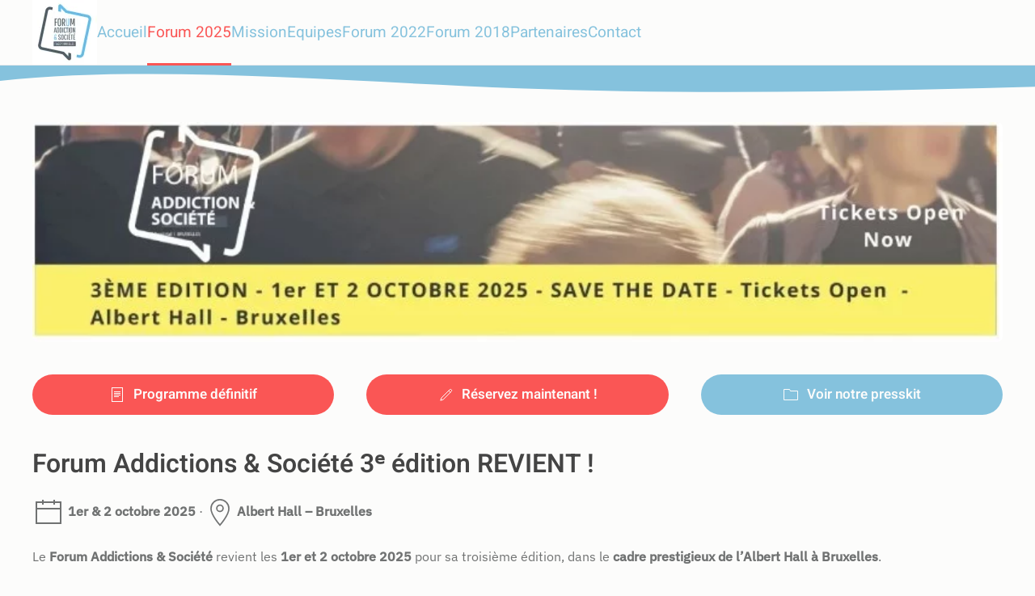

--- FILE ---
content_type: text/html; charset=utf-8
request_url: https://www.addictionetsociete.com/
body_size: 7503
content:
<!DOCTYPE html>
<html lang="fr-fr" dir="ltr">
    <head>
        <meta name="viewport" content="width=device-width, initial-scale=1">
        <link rel="icon" href="/images/AddictionSociete/forum.jpg" sizes="any">
                <link rel="apple-touch-icon" href="/templates/yootheme/packages/theme-joomla/assets/images/apple-touch-icon.png">
        <meta charset="utf-8">
	<meta name="author" content="admin">
	<meta name="generator" content="Joomla! - Open Source Content Management">
	<title>2025-builder</title>
<link href="/media/vendor/joomla-custom-elements/css/joomla-alert.min.css?0.4.1" rel="stylesheet">
	<link href="/media/system/css/joomla-fontawesome.min.css?4.5.31" rel="preload" as="style" onload="this.onload=null;this.rel='stylesheet'">
	<link href="/templates/yootheme/css/theme.12.css?1761038404" rel="stylesheet">
	<link href="/templates/yootheme/css/theme.update.css?4.5.31" rel="stylesheet">
	<link href="/media/com_jce/site/css/content.min.css?badb4208be409b1335b815dde676300e" rel="stylesheet">
<script type="application/json" class="joomla-script-options new">{"joomla.jtext":{"ERROR":"Erreur","MESSAGE":"Message","NOTICE":"Annonce","WARNING":"Avertissement","JCLOSE":"Fermer","JOK":"OK","JOPEN":"Ouvrir"},"system.paths":{"root":"","rootFull":"https:\/\/www.addictionetsociete.com\/","base":"","baseFull":"https:\/\/www.addictionetsociete.com\/"},"csrf.token":"61af6ba5f38e2771b88de944ecb2eb3f"}</script>
	<script src="/media/system/js/core.min.js?a3d8f8"></script>
	<script src="/media/vendor/webcomponentsjs/js/webcomponents-bundle.min.js?2.8.0" nomodule defer></script>
	<script src="/media/system/js/joomla-hidden-mail.min.js?80d9c7" type="module"></script>
	<script src="/media/system/js/messages.min.js?9a4811" type="module"></script>
	<script src="/templates/yootheme/vendor/assets/uikit/dist/js/uikit.min.js?4.5.31"></script>
	<script src="/templates/yootheme/vendor/assets/uikit/dist/js/uikit-icons-design-escapes.min.js?4.5.31"></script>
	<script src="/templates/yootheme/js/theme.js?4.5.31"></script>
	<script type="application/ld+json">{"@context":"https://schema.org","@graph":[{"@type":"Organization","@id":"https://www.addictionetsociete.com/#/schema/Organization/base","name":"Addiction et société","url":"https://www.addictionetsociete.com/"},{"@type":"WebSite","@id":"https://www.addictionetsociete.com/#/schema/WebSite/base","url":"https://www.addictionetsociete.com/","name":"Addiction et société","publisher":{"@id":"https://www.addictionetsociete.com/#/schema/Organization/base"}},{"@type":"WebPage","@id":"https://www.addictionetsociete.com/#/schema/WebPage/base","url":"https://www.addictionetsociete.com/","name":"2025-builder","isPartOf":{"@id":"https://www.addictionetsociete.com/#/schema/WebSite/base"},"about":{"@id":"https://www.addictionetsociete.com/#/schema/Organization/base"},"inLanguage":"fr-FR"},{"@type":"Article","@id":"https://www.addictionetsociete.com/#/schema/com_content/article/22","name":"2025-builder","headline":"2025-builder","inLanguage":"fr-FR","isPartOf":{"@id":"https://www.addictionetsociete.com/#/schema/WebPage/base"}}]}</script>
	<script>window.yootheme ||= {}; var $theme = yootheme.theme = {"i18n":{"close":{"label":"Fermer"},"totop":{"label":"Retour en haut"},"marker":{"label":"Ouvrir"},"navbarToggleIcon":{"label":"Ouvrir le Menu"},"paginationPrevious":{"label":"Page pr\u00e9c\u00e9dente"},"paginationNext":{"label":"Page suivante"},"searchIcon":{"toggle":"Ouvrir la recherche","submit":"Soumettre la recherche"},"slider":{"next":"Diapo suivante","previous":"Diapo pr\u00e9c\u00e9dente","slideX":"Diapositive %s","slideLabel":"%s sur %s"},"slideshow":{"next":"Diapo suivante","previous":"Diapo pr\u00e9c\u00e9dente","slideX":"Diapositive %s","slideLabel":"%s sur %s"},"lightboxPanel":{"next":"Diapo suivante","previous":"Diapo pr\u00e9c\u00e9dente","slideLabel":"%s sur %s","close":"Fermer"}}};</script>

    </head>
    <body class="">

        <div class="uk-hidden-visually uk-notification uk-notification-top-left uk-width-auto">
            <div class="uk-notification-message">
                <a href="#tm-main" class="uk-link-reset">Accéder au contenu principal</a>
            </div>
        </div>

        
        
        <div class="tm-page">

                        


<header class="tm-header-mobile uk-hidden@m">


    
        <div class="uk-navbar-container">

            <div class="uk-container uk-container-expand">
                <nav class="uk-navbar" uk-navbar="{&quot;align&quot;:&quot;left&quot;,&quot;container&quot;:&quot;.tm-header-mobile&quot;,&quot;boundary&quot;:&quot;.tm-header-mobile .uk-navbar-container&quot;}">

                                        <div class="uk-navbar-left ">

                                                    <a href="https://www.addictionetsociete.com/" aria-label="Retour Accueil" class="uk-logo uk-navbar-item">
    <picture>
<source type="image/webp" srcset="/templates/yootheme/cache/29/forum-2991451a.webp 80w, /templates/yootheme/cache/f4/forum-f469a5cd.webp 160w" sizes="(min-width: 80px) 80px">
<img alt loading="eager" src="/templates/yootheme/cache/66/forum-666ec179.jpeg" width="80" height="80">
</picture></a>
                        
                        
                        
                    </div>
                    
                    
                                        <div class="uk-navbar-right">

                                                    
                        
                                                    <a uk-toggle href="#tm-dialog-mobile" class="uk-navbar-toggle">

        
        <div uk-navbar-toggle-icon></div>

        
    </a>
                        
                    </div>
                    
                </nav>
            </div>

        </div>

    



        <div id="tm-dialog-mobile" uk-offcanvas="container: true; overlay: true" mode="slide" flip>
        <div class="uk-offcanvas-bar uk-flex uk-flex-column">

                        <button class="uk-offcanvas-close uk-close-large" type="button" uk-close uk-toggle="cls: uk-close-large; mode: media; media: @s"></button>
            
                        <div class="uk-margin-auto-bottom">
                
<div class="uk-panel" id="module-menu-dialog-mobile">

    
    
<ul class="uk-nav uk-nav-default">
    
	<li class="item-101"><a href="/accueil">Accueil</a></li>
	<li class="item-308 uk-active uk-parent"><a href="/">Forum 2025</a>
	<ul class="uk-nav-sub">

		<li class="item-309"><a href="/forum-2025/presskit-2025">Presskit 2025</a></li></ul></li>
	<li class="item-122"><a href="/mission">Mission</a></li>
	<li class="item-123"><a href="/equipes">Equipes</a></li>
	<li class="item-125"><a href="/forum-2022">Forum 2022</a></li>
	<li class="item-124"><a href="/forum-2018">Forum 2018</a></li>
	<li class="item-133"><a href="/partenaires">Partenaires</a></li>
	<li class="item-126"><a href="/contact">Contact</a></li></ul>

</div>

            </div>
            
            
        </div>
    </div>
    
    
    

</header>




<header class="tm-header uk-visible@m">



        <div uk-sticky media="@m" cls-active="uk-navbar-sticky" sel-target=".uk-navbar-container">
    
        <div class="uk-navbar-container uk-navbar-primary">

            <div class="uk-container">
                <nav class="uk-navbar" uk-navbar="{&quot;align&quot;:&quot;left&quot;,&quot;container&quot;:&quot;.tm-header &gt; [uk-sticky]&quot;,&quot;boundary&quot;:&quot;.tm-header .uk-navbar-container&quot;}">

                                        <div class="uk-navbar-left ">

                                                    <a href="https://www.addictionetsociete.com/" aria-label="Retour Accueil" class="uk-logo uk-navbar-item">
    <picture>
<source type="image/webp" srcset="/templates/yootheme/cache/29/forum-2991451a.webp 80w, /templates/yootheme/cache/f4/forum-f469a5cd.webp 160w" sizes="(min-width: 80px) 80px">
<img alt loading="eager" src="/templates/yootheme/cache/66/forum-666ec179.jpeg" width="80" height="80">
</picture></a>
                        
                                                    
<ul class="uk-navbar-nav">
    
	<li class="item-101"><a href="/accueil">Accueil</a></li>
	<li class="item-308 uk-active uk-parent"><a href="/">Forum 2025</a>
	<div class="uk-drop uk-navbar-dropdown"><div><ul class="uk-nav uk-navbar-dropdown-nav">

		<li class="item-309"><a href="/forum-2025/presskit-2025">Presskit 2025</a></li></ul></div></div></li>
	<li class="item-122"><a href="/mission">Mission</a></li>
	<li class="item-123"><a href="/equipes">Equipes</a></li>
	<li class="item-125"><a href="/forum-2022">Forum 2022</a></li>
	<li class="item-124"><a href="/forum-2018">Forum 2018</a></li>
	<li class="item-133"><a href="/partenaires">Partenaires</a></li>
	<li class="item-126"><a href="/contact">Contact</a></li></ul>

                        
                        
                    </div>
                    
                    
                    
                </nav>
            </div>

        </div>

        </div>
    







</header>

            
            

            <main id="tm-main" >

                
                <div id="system-message-container" aria-live="polite"></div>

                <!-- Builder #page --><style class="uk-margin-remove-adjacent">#page\#0 .el-image{width: 100%;}</style>
<div class="uk-section-default uk-position-relative uk-section fs-section-divider-blob-2" data-style="default" uk-scrollspy="target: [uk-scrollspy-class]; cls: uk-animation-fade; delay: false;">





    <div class="uk-container fs-section-content uk-position-relative uk-position-z-index">
<div class="uk-grid tm-grid-expand uk-child-width-1-1 uk-grid-margin">
<div class="uk-width-1-1">
    
        
            
            
            
                
                    
<div class="uk-margin-remove-top uk-margin-remove-bottom" id="page#0" uk-scrollspy-class="uk-animation-slide-bottom">
        <a class="el-link" href="https://yp.events/3d15eee4-b649-4af4-8729-ce54d5cd18db/3-Edition-Forum-Addiction-Societe-2025"><picture>
<source type="image/webp" srcset="/templates/yootheme/cache/85/2025forum-85066b6c.webp 768w, /templates/yootheme/cache/c5/2025forum-c5912351.webp 802w, /templates/yootheme/cache/c3/2025forum-c3574fc9.webp 803w" sizes="(min-width: 803px) 803px">
<img src="/templates/yootheme/cache/69/2025forum-69d72c97.jpeg" width="803" height="182" class="el-image uk-border-rounded" alt loading="lazy">
</picture></a>    
    
</div>
                
            
        
    
</div></div><div class="uk-grid tm-grid-expand uk-grid-margin" uk-grid>
<div class="uk-width-1-3@m">
    
        
            
            
            
                
                    
<div class="uk-margin-large uk-width-large uk-margin-auto" uk-scrollspy-class="uk-animation-slide-right">
    
    
        
        
<a class="el-content uk-width-1-1 uk-button uk-button-primary uk-button-large uk-flex-inline uk-flex-center uk-flex-middle" href="/images/Forum2025/ProgrammeForum2025.pdf">
        <span class="uk-margin-small-right" uk-icon="file-text"></span>    
        Programme définitif    
    
</a>


        
    
    
</div>

                
            
        
    
</div>
<div class="uk-width-1-3@m">
    
        
            
            
            
                
                    
<div class="uk-margin-large uk-width-large uk-margin-auto" uk-scrollspy-class="uk-animation-slide-right">
    
    
        
        
<a class="el-content uk-width-1-1 uk-button uk-button-primary uk-button-large uk-flex-inline uk-flex-center uk-flex-middle" href="https://yp.events/3d15eee4-b649-4af4-8729-ce54d5cd18db/3-Edition-Forum-Addiction-Societe-2025">
        <span class="uk-margin-small-right" uk-icon="pencil"></span>    
        Réservez maintenant !    
    
</a>


        
    
    
</div>

                
            
        
    
</div>
<div class="uk-width-1-3@m">
    
        
            
            
            
                
                    
<div class="uk-margin-large uk-width-large uk-margin-auto" uk-scrollspy-class="uk-animation-slide-right">
    
    
        
        
<a class="el-content uk-width-1-1 uk-button uk-button-danger uk-button-large uk-flex-inline uk-flex-center uk-flex-middle" href="/forum-2025/presskit-2025">
        <span class="uk-margin-small-right" uk-icon="folder"></span>    
        Voir notre presskit    
    
</a>


        
    
    
</div>

                
            
        
    
</div></div><div class="uk-grid tm-grid-expand uk-child-width-1-1 uk-grid-margin">
<div class="uk-width-1-1">
    
        
            
            
            
                
                    <div class="uk-panel uk-margin" uk-scrollspy-class="uk-animation-slide-right"><h2>Forum Addictions &amp; Société 3ᵉ édition REVIENT !</h2>
<p><strong><span uk-icon="icon: calendar; ratio: 2"></span> 1er &amp; 2 octobre 2025</strong> · <strong><span uk-icon="icon: location; ratio: 1.7"></span> Albert Hall – Bruxelles</strong></p>
<p>Le <strong>Forum Addictions &amp; Société</strong> revient les <strong>1er et 2 octobre 2025</strong> pour sa troisième édition, dans le <strong>cadre prestigieux de l’Albert Hall à Bruxelles</strong>.</p>
<p>Intégré dans la&nbsp;<strong>Semaine de la Santé mentale 2025</strong>, ce forum est devenu un <strong>événement de référence</strong> pour toutes celles et ceux qui <strong>s’engagent dans la compréhension et la transformation des enjeux liés aux addictions dans notre société.</strong></p>
<p>Professionnel·les de la santé, du social, de l’éducation, de la justice, chercheur·es, décideur·ses politiques, citoyen·nes engagé·es : ce rendez-vous est le vôtre.</p>
<h2>Thème 2025:&nbsp;<em>« Addictions &amp; Société : mutations, vulnérabilités et résistances »</em></h2>
<p>Dans un contexte en constante évolution, <strong>cette édition invite à explorer les nouveaux visages de l’addiction</strong>, <strong>les facteurs de vulnérabilité qu’ils révèlent</strong>, et <strong>les formes de résistance</strong> – individuelles et collectives – qui émergent face à ces enjeux.</p>
<h2>Au programme</h2>
<p>Deux journées rythmées par :</p>
<ul>
<li>
<p>Des <strong>conférences</strong> inspirantes</p>
</li>
<li>
<p>Des <strong>ateliers participatifs</strong></p>
</li>
<li>
<p>Des <strong>témoignages de terrain</strong></p>
</li>
<li>
<p>Des <strong>partages de pratiques innovantes</strong></p>
</li>
</ul>
<p>Le tout dans une ambiance propice à l’échange, à la réflexion collective et à l’expérimentation.<br /><br /></p>
<p><span uk-icon="icon: bell; ratio: 1.2"></span> <strong>"Si le secteur ne le dit pas, qui le dira ?"</strong></p>
<p><strong>Parmi eux un avant goût de la liste non-exhautive des intervenant.e.s confirmé.e.s :</strong></p></div>
                
            
        
    
</div></div><div class="uk-grid tm-grid-expand uk-grid-margin" uk-grid>
<div class="uk-width-3-4@m">
    
        
            
            
            
                
                    <div class="uk-panel uk-margin" uk-scrollspy-class><ul>
<li style="text-align: justify;"><strong>Rose (Keren Rose)</strong></li>
</ul>
<p style="text-align: justify; padding-left: 30px;">Chanteuse française révélée en 2006 avec le titre <strong>« La Liste »</strong>, Rose a conquis le public avec ses chansons sensibles et autobiographiques. Derrière cette douceur se cachait pourtant une lutte personnelle contre <strong>l’alcool, les drogues et les médicaments</strong>. Elle aborde aujourd’hui avec sincérité et courage son parcours de guérison, offrant un témoignage puissant sur la reconstruction.<br /><span uk-icon="icon: play-circle; ratio: 1.2"></span> <a href="https://open.spotify.com/show/7d0EG7DcUHJa4caIxUqJsi?si=d2228e4d6f31435c"> Écouter le podcast de Rose</a></p></div>
                
            
        
    
</div>
<div class="uk-width-1-4@m">
    
        
            
            
            
                
                    
<div class="uk-margin" uk-scrollspy-class>
        <a class="el-link" href="https://open.spotify.com/show/7d0EG7DcUHJa4caIxUqJsi?si=d2228e4d6f31435c"><picture>
<source type="image/webp" srcset="/templates/yootheme/cache/6e/ROSE-_-CONTRE-ADDICTIONS-2023--6ed5b7dd.webp 200w, /templates/yootheme/cache/f6/ROSE-_-CONTRE-ADDICTIONS-2023--f61aef0b.webp 400w" sizes="(min-width: 200px) 200px">
<img src="/templates/yootheme/cache/54/ROSE-_-CONTRE-ADDICTIONS-2023--54cd6bb3.jpeg" width="200" height="133" class="el-image" alt loading="lazy">
</picture></a>    
    
</div>
                
            
        
    
</div></div><div class="uk-grid tm-grid-expand uk-child-width-1-1 uk-grid-margin">
<div class="uk-width-1-1">
    
        
            
            
            
                
                    <div class="uk-panel uk-margin" uk-scrollspy-class><ul>
<li>
<p><a href="https://chatgpt.com/c/lien-du-podcast"></a><strong>Yves Coppieters</strong></p>
<p style="text-align: justify;"><strong>Ministre wallon de la Santé</strong>, de l'Environnement, des Solidarités, de l'Économie sociale, de l'Égalité des chances et des Droits des femmes.</p>
</li>
<li>
<p><strong>Marc Derely</strong></p>
<p style="text-align: justify;">Psychiatre, fondateur du <strong>Forum Addiction &amp; Société</strong>, président du CA d’<strong>Epsylon</strong>, il est un pionnier de la <strong>santé mentale intégrée et ambulatoire</strong>. Il a mené de nombreux projets innovants, dont <strong>la création d’un hôpital pour adolescents</strong>, et a lancé <strong>Bubble Link</strong>, une initiative entrepreneuriale dédiée à la santé mentale.</p>
</li>
<li>
<p><strong>Philippe de Timary</strong></p>
<p style="text-align: justify;">Professeur de psychiatrie à l’UCLouvain, spécialiste des <strong>troubles addictifs</strong>. Il combine recherche clinique et enseignement, avec un intérêt particulier pour le lien entre <strong>addiction, émotion et fonctionnement cérébral</strong>.</p>
</li>
<li>
<p style="text-align: justify;"><strong>Stéphane Leclercq</strong><strong><br /></strong><strong><br /></strong>Directeur de la<strong> Fédération bruxelloise des institutions spécialisées en matière de drogues et addictions (féda bxl asbl). </strong>Il plaide pour un renfort de la prévention, de la réduction des risques, du soin et de la (ré)insertion dans les politiques drogues actuelles.</p>
</li>
<li>
<p style="text-align: justify;"><strong>Martin de Duve</strong></p>
<p style="text-align: justify;">Directeur de l’association Univers Santé, il œuvre depuis plus de 15 ans dans la prévention des addictions chez les jeunes. Il a fondé le réseau « Jeunes, Alcool &amp; Société », et développe des outils et formations à destination des étudiants, parents et décideurs politiques.</p>
</li>
<li>
<p><strong>Yasser Khazaal</strong></p>
<p style="text-align: justify;">Expert reconnu en politiques publiques des drogues, il s’intéresse à l’efficacité des stratégies de prévention et de traitement à l’échelle internationale. Son travail met en lumière les enjeux systémiques liés à la consommation de substances.</p>
</li>
<li>
<p><strong>Ann d'Alcantara</strong></p>
<p style="text-align: justify;">Médecin psychiatre et psychanalyste, elle a dirigé pendant 20 ans le département « Adolescents et Jeunes Adultes » du Service de santé mentale de l’UCL à Bruxelles. Professeure émérite, elle a aussi été responsable du Centre thérapeutique résidentiel pour adolescents (CThA). Spécialiste des soins psychiques pour les jeunes, elle est une référence en psychiatrie juvénile.</p>
</li>
<li>
<p><strong>Antoine Lagaude</strong></p>
<p style="text-align: justify;">Psychiatre spécialisé en addictologie, il exerce au Centre des Addictions Epsylon à Bruxelles et dirige médicalement le Centre de jour L’Orée, consacré à la santé mentale. Il adopte une approche cognitive, comportementale et interpersonnelle, intégrée dans des parcours de soins personnalisés.</p>
</li>
<li>
<p><strong>Pierre Maurage</strong></p>
<p style="text-align: justify;">Psychologue, neuroscientifique, professeur à l’UCLouvain et chercheur qualifié au FNRS, il est spécialiste de la psychopathologie expérimentale, avec un focus sur le binge drinking chez les jeunes adultes. Il co-dirige le Louvain Experimental Psychopathology Research Group (UCLEP).</p>
</li>
<li>
<p><strong>Thomas Orban</strong></p>
<p style="text-align: justify;">Médecin généraliste, expert en alcoologie&nbsp;et addictologie, il s’implique depuis plus de 25 ans dans la prévention des addictions. Membre de la Société française d’alcoologie et du Conseil Supérieur de la Santé, il milite pour une approche de proximité, centrée sur l’humain.</p>
</li>
</ul>
<p>To be continued...</p></div><div class="uk-panel uk-margin" uk-scrollspy-class><p>Un pré-programme est désormais disponible, il évoluera encore d'ici le forum...<span></span></p></div>
                
            
        
    
</div></div><div class="uk-grid tm-grid-expand uk-grid-margin uk-margin-remove-bottom" uk-grid>
<div class="uk-width-1-2@m">
    
        
            
            
            
                
                    
<div class="uk-margin" uk-scrollspy-class>
    
    
        
        
<a class="el-content uk-width-1-1 uk-button uk-button-primary uk-flex-inline uk-flex-center uk-flex-middle" href="/images/Forum2025/ProgrammeForum2025.pdf">
        <span class="uk-margin-small-right" uk-icon="file-text"></span>    
        Programme définitif    
    
</a>


        
    
    
</div>
<div uk-scrollspy-class><!-- vide --></div>
                
            
        
    
</div>
<div class="uk-width-1-2@m">
    
        
            
            
            
                
                    
<div class="uk-margin" uk-scrollspy-class>
    
    
        
        
<a class="el-content uk-width-1-1 uk-button uk-button-danger uk-flex-inline uk-flex-center uk-flex-middle" href="#" uk-scroll>
        <span class="uk-margin-small-right" uk-icon="youtube"></span>    
        Vidéos des éditions précédentes    
    
</a>


        
    
    
</div>

                
            
        
    
</div></div><div class="uk-grid tm-grid-expand uk-child-width-1-1 uk-grid-margin">
<div class="uk-width-1-1">
    
        
            
            
            
                
                    <hr class="uk-divider-icon" uk-scrollspy-class><div class="uk-panel uk-margin" uk-scrollspy-class><h3><span uk-icon="icon: pencil; ratio: 1.6"></span>&nbsp;Réservez votre place dès maintenant</h3>
<p>Les <strong>places sont ouvertes à la réservation</strong>.</p></div>
                
            
        
    
</div></div><div class="uk-grid tm-grid-expand uk-grid-margin" uk-grid>
<div class="uk-width-1-3@m">
    
        
            
            
            
                
                    
<div class="uk-margin" uk-scrollspy-class>
    
    
        
        
<a class="el-content uk-width-1-1 uk-button uk-button-primary uk-flex-inline uk-flex-center uk-flex-middle" href="https://yp.events/3d15eee4-b649-4af4-8729-ce54d5cd18db/3-Edition-Forum-Addiction-Societe-2025">
        <span class="uk-margin-small-right" uk-icon="pencil"></span>    
        Réservez dès à présent...    
    
</a>


        
    
    
</div>

                
            
        
    
</div>
<div class="uk-width-1-3@m">
    
        
            
            
            
                
                    
                
            
        
    
</div>
<div class="uk-width-1-3@m">
    
        
            
            
            
                
                    
                
            
        
    
</div></div><div class="uk-grid tm-grid-expand uk-child-width-1-1 uk-grid-margin uk-margin-remove-top">
<div class="uk-width-1-1">
    
        
            
            
            
                
                    <hr class="uk-divider-icon" uk-scrollspy-class><div class="uk-panel uk-margin" uk-scrollspy-class><p>Suivez-nous sur Facebook, Instagram et Linkedin, pour rester informé·e des mises à jour du programme.</p>
<p><strong>Fédérons nos énergies !</strong></p></div>
                
            
        
    
</div></div><div class="uk-grid tm-grid-expand uk-grid-margin" uk-grid>
<div class="uk-width-1-3@m">
    
        
            
            
            
                
                    
<div class="uk-margin" uk-scrollspy-class>
    
    
        
        
<a class="el-content uk-width-1-1 uk-button uk-button-primary uk-flex-inline uk-flex-center uk-flex-middle" href="https://www.facebook.com/profile.php?id=100083860340738">
        <span class="uk-margin-small-right" uk-icon="facebook"></span>    
        Le forum sur FaceBook    
    
</a>


        
    
    
</div>

                
            
        
    
</div>
<div class="uk-width-1-3@m">
    
        
            
            
            
                
                    
<div class="uk-margin" uk-scrollspy-class>
    
    
        
        
<a class="el-content uk-width-1-1 uk-button uk-button-danger uk-flex-inline uk-flex-center uk-flex-middle" href="https://www.instagram.com/addictionetsociete/">
        <span class="uk-margin-small-right" uk-icon="instagram"></span>    
        Le forum sur Instagram    
    
</a>


        
    
    
</div>

                
            
        
    
</div>
<div class="uk-width-1-3@m">
    
        
            
            
            
                
                    
<div class="uk-margin" uk-scrollspy-class>
    
    
        
        
<a class="el-content uk-width-1-1 uk-button uk-button-primary uk-flex-inline uk-flex-center uk-flex-middle" href="https://www.linkedin.com/in/valentine-anciaux-13483199/">
        <span class="uk-margin-small-right" uk-icon="linkedin"></span>    
        Le forum sur Linkedin    
    
</a>


        
    
    
</div>

                
            
        
    
</div></div>
    </div>



    
            
    <div class="fs-shape-divider blob-2 uk-position-absolute uk-width-1-1 uk-overflow-hidden" style="left:0; right:0; top:-1px; transform: rotate(180deg);" data-position="top" data-invert="true">    <svg xmlns="http://www.w3.org/2000/svg" preserveAspectRatio="none" viewBox="0 0 1200 120" fill="#85C2DD" aria-hidden="true" class="uk-position-relative uk-width-1-1 uk-display-block" style="max-width: 100%; width: 100%; height: 120px; top:1px; transform:  rotateY(180deg);">    <g class="fs-shape-divider-svg-content" style="transform: translateY(0px);">
        
        
                    
<path d="M1200,91.82V418H0V99c177.74,20.46,395.94-0.92,601.89-9.25C809.43,81.35,1005.24,86.07,1200,91.82z"/>
        
    
    </g>    </svg>    </div>    


</div>

                
            </main>

            

                        <footer>
                <!-- Builder #footer --><style class="uk-margin-remove-adjacent">#footer\#0 .uk-button .uk-icon{color: inherit !important; fill: currentColor !important;}</style>
<div class="uk-section-custom uk-position-relative uk-section uk-padding-remove-top uk-padding-remove-bottom fs-section-divider-blob-2" style="background-color: #85C2DD;" data-style="custom">





    <div class="uk-container fs-section-content uk-position-relative uk-position-z-index">
<div class="uk-grid tm-grid-expand uk-child-width-1-1 uk-grid-margin">
<div class="uk-width-1-1">
    
        
            
            
            
                
                    
                
            
        
    
</div></div>
    </div>



    
            
    <div class="fs-shape-divider blob-2 uk-position-absolute uk-width-1-1 uk-overflow-hidden" style="left:0; right:0; bottom:-1px; transform: rotate(180deg);" data-position="bottom">    <svg xmlns="http://www.w3.org/2000/svg" preserveAspectRatio="none" viewBox="0 0 1200 120" fill="#85C2DD" aria-hidden="true" class="uk-position-relative uk-width-1-1 uk-display-block" style="max-width: 100%; width: 100%; height: 120px; bottom:1px;">    <g class="fs-shape-divider-svg-content">
        
        
                    
<path d="M0,26v-323h1200V18.82c-194.76-5.75-390.57-10.47-598.11-2.07C395.94,25.08,177.74,46.46,0,26z"/>
        
    
    </g>    </svg>    </div>    


</div>
<div class="uk-section-custom uk-section uk-section-xsmall fs-section" style="background-color: #85C2DD;" data-style="custom" data-padding="xsmall">





    <div class="uk-container fs-section-content">
<div class="uk-grid tm-grid-expand uk-grid-margin" uk-grid>
<div class="uk-width-1-2@s uk-width-1-4@m">
    
        
            
            
            
                
                    
<div class="uk-margin">
        <picture>
<source type="image/webp" srcset="/templates/yootheme/cache/ee/forum-ee2770c0.webp 100w, /templates/yootheme/cache/a1/forum-a1006576.webp 176w" sizes="(min-width: 100px) 100px">
<img src="/templates/yootheme/cache/4a/forum-4a224062.jpeg" width="100" height="100" class="el-image" alt loading="lazy">
</picture>    
    
</div>
                
            
        
    
</div>
<div class="uk-width-1-2@s uk-width-1-4@m">
    
        
            
            
            
                
                    <div class="uk-panel uk-margin"><h5>Dr Marc Derély <br />Fondateur<br /></div>
                
            
        
    
</div>
<div class="uk-width-1-2@s uk-width-1-4@m">
    
        
            
            
            
                
                    <div class="uk-panel uk-margin"><h5>Valentine Anciaux <br />Cheffe de projet </h5>
<h5></h5></div>
                
            
        
    
</div>
<div class="uk-width-1-2@s uk-width-1-4@m">
    
        
            
            
            
                
                    <div class="uk-panel uk-margin uk-text-left"><h5>Colombe Gruau<br />Cheffe de projet </h5></div>
                
            
        
    
</div></div><div class="uk-grid tm-grid-expand uk-child-width-1-1 uk-grid-margin uk-margin-remove-top">
<div class="uk-width-1-1">
    
        
            
            
            
                
                    
<div id="footer#0" class="uk-margin uk-text-center">
    
    
        
        
<a class="el-content uk-button uk-button-text uk-flex-inline uk-flex-center uk-flex-middle" href="mailto:info@addictionetsociete.com">
        <span class="uk-margin-small-right" uk-icon="info"></span>    
        <joomla-hidden-mail  is-link="1" is-email="1" first="aW5mbw==" last="YWRkaWN0aW9uZXRzb2NpZXRlLmNvbQ==" text="aW5mb0BhZGRpY3Rpb25ldHNvY2lldGUuY29t" base="" >Cette adresse e-mail est protégée contre les robots spammeurs. Vous devez activer le JavaScript pour la visualiser.</joomla-hidden-mail>    
    
</a>


        
    
    
</div>

                
            
        
    
</div></div>
    </div>





</div>            </footer>
            
        </div>

        
        

    </body>
</html>
